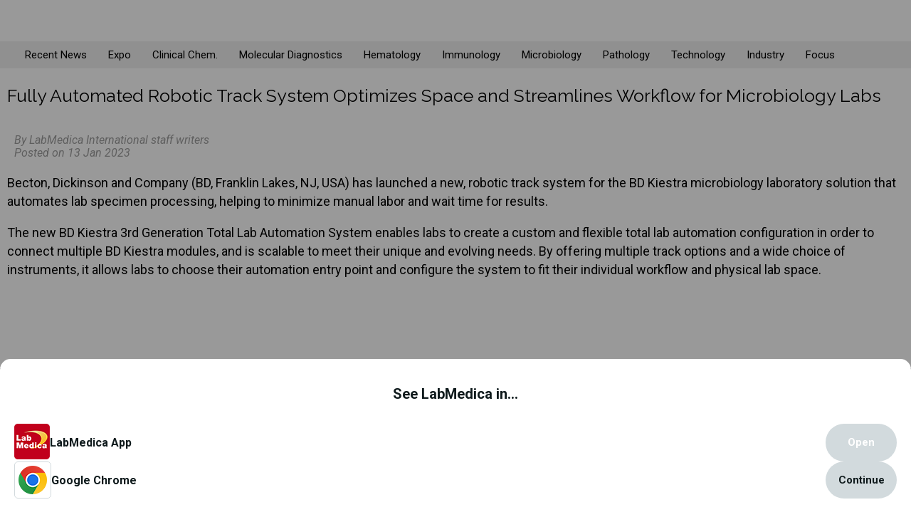

--- FILE ---
content_type: text/html; charset=UTF-8
request_url: https://mobile.labmedica.com/microbiology/articles/294795925/fully-automated-robotic-track-system-optimizes-space-and-streamlines-workflow-for-microbiology-labs.html
body_size: 9854
content:
<!DOCTYPE html>

		<html xmlns="http://www.w3.org/1999/xhtml" xml:lang="en">
		<html>
			<head>
						<script type="application/ld+json">
		{
		  "@context": "https://schema.org",
		  "@type": "WebSite",
		  "name": "LabMedica International",
		  "alternateName": "LabMedica International",
		  "url": "mobile.labmedica.com"
		}
		</script>
				<script type="application/ld+json">
		{
			"@context": "https://schema.org",
			"@type": "Organization",
			"url": "https://mobile.labmedica.com",
			"logo": "https://labmedica.com/i/mag_logo_lmi.jpg",
			"contactPoint":
			[
				{ "@type": "ContactPoint", "telephone": "+1-954-893-0003",   "areaServed": "US",         "contactType": "sales" },
				{ "@type": "ContactPoint", "telephone": "+44-1753-892-791",  "areaServed": "UK",         "contactType": "sales" },
				{ "@type": "ContactPoint", "telephone": "+49-9771-3528",     "areaServed": "DE",         "contactType": "sales" },
				{ "@type": "ContactPoint", "telephone": "+39-010-570-4948",  "areaServed": "IT",         "contactType": "sales" },
				{ "@type": "ContactPoint", "telephone": "+32-11-224-397",    "areaServed": ["FR", "BE"], "contactType": "sales" },
				{ "@type": "ContactPoint", "telephone": "+81-3-5691-3335",   "areaServed": "JP",         "contactType": "sales" },
				{ "@type": "ContactPoint", "telephone": "+86-755-837-53877", "areaServed": "CN",         "contactType": "sales" },
				{ "@type": "ContactPoint", "telephone": "+82-2-7200-121",    "areaServed": "KR",         "contactType": "sales" }
			]

			, "sameAs": ["https://twitter.com/LabMedica"] 		}
		</script>
		<title>Fully Automated Robotic Track System Optimizes Space and Streamlines Workflow for Microbiology Labs  - Microbiology - mobile.Labmedica.com</title>
<meta name="description" content="Daily clinical lab news" />
<meta name="keywords" content="Daily clinical lab news" />
<meta name="robots" content="index, follow" />
<link rel="canonical" href="https://www.labmedica.com/microbiology/articles/294795925/fully-automated-robotic-track-system-optimizes-space-and-streamlines-workflow-for-microbiology-labs.html" />
<script type="application/ld+json">
		{
		  "@context": "https://schema.org",
		  "@type": "NewsArticle",

		  "mainEntityOfPage":
		  {
			"@type": "WebPage",
			"@id": "https://www.labmedica.com/microbiology/articles/294795925/fully-automated-robotic-track-system-optimizes-space-and-streamlines-workflow-for-microbiology-labs.html"
		  },

		  "headline": "Fully Automated Robotic Track System Optimizes Space and Streamlines Workflow for Microbiology Labs",

		  			"image":
			{
				"@type": "ImageObject",
				"url": "https://mobile.labmedica.com/images/stories/articles/article_images/2023-01-12/SDD-294795925.jpg",
				"height": 682,
				"width": 1024			},
			
		  "datePublished": "2023-01-12",
		  "dateModified": "2023-01-12",

		  "author":
		  {
			"@type": "Person",
			"name": "LabMedica International"
		  },

		  "publisher":
		  {
			"@type": "Organization",
			"name": "LabMedica International",

			"logo":
			{
			  "@type": "ImageObject",
			  "url": "https://labmedica.com/i/mag_logo_lmi.jpg"
			}
		  },

		  "description": "Becton, Dickinson and Company (BD, Franklin Lakes, NJ, USA) has launched a new, robotic track system for the BD Kiestra microbiology laboratory solution that automates lab specimen processing, helping to minimize manual labor and wait time for results."
		}
		</script>
				<script type="application/ld+json">
		{
		  "@context": "https://schema.org",
		  "@type": "BreadcrumbList",
		  "itemListElement":
		  [{
			"@type": "ListItem",
			"position": 1,

			"item":
			{
			  "@id": "mobile.labmedica.com",
			  "name": "LabMedica International"
			}
		  }

					  ]
		}
		</script>
<!-- Schema.org markup for Google+ -->
<meta itemprop="name" content="Fully Automated Robotic Track System Optimizes Space and Streamlines Workflow for Microbiology Labs ">
<meta itemprop="headline" content="Fully Automated Robotic Track System Optimizes Space and Streamlines Workflow for Microbiology Labs ">
<meta itemprop="description" content="Becton, Dickinson and Company (BD, Franklin Lakes, NJ, USA) has launched a new, robotic track system for the BD Kiestra microbiology laboratory solution that automates lab specimen processing, helping to minimize manual labor and wait time for results.">
<meta itemprop="datePublished" content="2023-01-12">
<meta itemprop="dateModified" content="2023-01-12">
<meta itemprop="author" content="LabMedica International">
<meta itemscope itemprop="mainEntityOfPage" itemType="https://schema.org/WebPage" itemid="https://www.labmedica.com/microbiology/articles/294795925/fully-automated-robotic-track-system-optimizes-space-and-streamlines-workflow-for-microbiology-labs.html"/>
<!-- Twitter Card data -->
<meta name="twitter:card" content="summary_large_image">
<meta name="twitter:site" content="@LabMedica">
<meta name="twitter:title" content="Fully Automated Robotic Track System Optimizes Space and Streamlines Workflow for Microbiology Labs ">
<meta name="twitter:description" content="Becton, Dickinson and Company (BD, Franklin Lakes, NJ, USA) has launched a new, robotic track system for the BD Kiestra microbiology laboratory solution that automates lab specimen processing, helping to minimize manual labor and wait time for results.">
<meta name="twitter:creator" content="@LabMedica">
<!-- Twitter summary card with large image must be at least 280x150px -->
<meta name="twitter:image:src" content="https://mobile.labmedica.com/images/stories/articles/article_images/2023-01-12/SDD-294795925.jpg">
<meta property="og:title" content="Fully Automated Robotic Track System Optimizes Space and Streamlines Workflow for Microbiology Labs " />
<meta property="og:type" content="article" />
<meta property="og:image" content="https://mobile.labmedica.com/images/stories/articles/article_images/2023-01-12/SDD-294795925.jpg" />
<meta property="og:description" content="Becton, Dickinson and Company (BD, Franklin Lakes, NJ, USA) has launched a new, robotic track system for the BD Kiestra microbiology laboratory solution that automates lab specimen processing, helping to minimize manual labor and wait time for results." />
<meta property="og:site_name" content="mobile.Labmedica.com" />
<meta property="article:published_time" content="2023-01-12 21:08:46" />
<meta property="article:modified_time" content="2023-01-12 16:09:47" />
<link rel="amphtml" href="https://mobile.labmedica.com/microbiology/articles/294795925/fully-automated-robotic-track-system-optimizes-space-and-streamlines-workflow-for-microbiology-labs.amp.html" />
<script src="/includes/js/jquery-1.8.2.min.js"></script>
<script src="/includes/js/banner-rotator.js"></script>
    <link rel="shortcut icon" href="https://mobile.labmedica.com/images/favicon.ico" />
    
<!-- RSS -->
<link rel="alternate" type="application/rss+xml" title="RSS Feed for Clinical Chemistry, LabMedica International" href="/rss/201/clinical_chemistry.rss" />
<link rel="alternate" type="application/rss+xml" title="RSS Feed for molecular-diagnostics, LabMedica International" href="/rss/202/molecular_diagnostics.rss" />
<link rel="alternate" type="application/rss+xml" title="RSS Feed for Hematology, LabMedica International" href="/rss/203/hematology.rss" />
<link rel="alternate" type="application/rss+xml" title="RSS Feed for Immunology, LabMedica International" href="/rss/204/immunology.rss" />
<link rel="alternate" type="application/rss+xml" title="RSS Feed for Microbiology, LabMedica International" href="/rss/205/microbiology.rss" />
<link rel="alternate" type="application/rss+xml" title="RSS Feed for Pathology, LabMedica International" href="/rss/294739994/pathology.rss" />
<link rel="alternate" type="application/rss+xml" title="RSS Feed for Technology, LabMedica International" href="/rss/206/technology.rss" />
<link rel="alternate" type="application/rss+xml" title="RSS Feed for BioResearch, LabMedica International" href="/rss/1117/bioresearch.rss" />
<link rel="alternate" type="application/rss+xml" title="RSS Feed for Industry News, LabMedica International" href="/rss/207/industry_news.rss" />
<!-- RSS -->
		<base href="/"/>
		<meta http-equiv="Content-Type" content="text/html; charset=utf-8" />
		<script type="text/javascript" src="https://mobile.labmedica.com/templates/rhuk_solarflare_ii/j/javascript_cookies.js"></script>
		<meta name="viewport" content="width=device-width, initial-scale=1.0, maximum-scale=1.0">
		<meta charset="utf-8">

        <link rel="stylesheet" type="text/css" href="/includes/js/slick-1.8.1/slick.css"/>
        <link rel="stylesheet" type="text/css" href="/includes/js/slick-1.8.1/slick-theme.css"/>

				<link href="https://fonts.googleapis.com/css?family=Raleway:400,700|Roboto:400,400i,700&amp;subset=cyrillic" rel="stylesheet">
		<link rel="stylesheet" href="/includes/font-awesome/css/font-awesome.min.css">
		<link href="https://mobile.labmedica.com/css/mobile-style-2016-a.3771641768959255.css" rel="stylesheet" type="text/css">
        <link href="https://mobile.labmedica.com/css/mod_expo_mobile.5216741768959255.css" rel="stylesheet" type="text/css">
		<link href="https://mobile.labmedica.com/templates/rhuk_solarflare_ii/assets/css/color-a.6680061768959255.css" rel="stylesheet" type="text/css" />
					</head>

			<body onload="rotator.init.timer('mobile', '');" class="mobile-site">
						<div class="bottom_bars">
				<div id="cook-pol-box-wrapper" class="cook-pol-box">
			<i class="draw-cross" onclick="$(this).parent().hide();"></i>
			<div id="box" class="box">
				We use cookies to understand how you use our site and to improve your experience. This includes personalizing content and advertising. To learn more, <a href="/?option=policy">click here</a>. By continuing to use our site, you accept our use of cookies. <a href="/?option=policy">Cookie Policy</a>.
                <br><br>
				<input class="site_buttons current-site-site-buttons-color cook-pol-agree" type="submit" name="submit" value="Agree" onClick="_setCookie('cookie_policy_version_agreed', 2, 365); $('#cook-pol-box-wrapper').hide()">
			</div>
		</div>
				<script>
			function _setCookie(name,value,days) {
				var expires = "";
				if (days) {
					var date = new Date();
					date.setTime(date.getTime() + (days*24*60*60*1000));
					expires = "; expires=" + date.toUTCString();
				}
				document.cookie = name + "=" + (value || "")  + expires + "; path=/";
			}
			function _getCookie(name) {
				var nameEQ = name + "=";
				var ca = document.cookie.split(';');
				for(var i=0;i < ca.length;i++) {
					var c = ca[i];
					while (c.charAt(0)==' ') c = c.substring(1,c.length);
					if (c.indexOf(nameEQ) == 0) return c.substring(nameEQ.length,c.length);
				}
				return null;
			}
		</script>
				</div>

		<style>
			.bottom_bars
			{
				position: fixed;
				bottom: 0;
				z-index: 1000;
				background: #f7f7f7;
			}
		</style>
		
		<!-- HEADER -->

        
		

        <div class="current-site-menu-bg-color" id="site-main-menu">
            
        <script>
            function  getAppUrl (url) {
                window.location.href = url;
            }
        </script>

                                    <div class="modalAppShadow" id="modalAppShadow" style="display: none;">
                    <div class="bottomBar animated" onclick="event.stopPropagation()" >
                        <h2>See LabMedica in...</h2>
                        <a class="barItem" href="https://play.google.com/store/apps/details?id=com.globetech.labmedica" onclick="event.stopPropagation()" target="_blank">
                            <div class="itemIcon"><img src='https://globetechcdn.com/mobile_labmedica/images/shared/icons/lm-ico.png' width="50" height="50" alt="" class="HospiMedica App"></div>
                            <div class="itemText">LabMedica App</div>
                            <div class="buttonOpen current-site-bg-color">Open</div>
                        </a>
                        <a class="barItem modalAppBrowserButton" style="display: none;" id="barItemChrome">
                            <div class="itemIcon itemIconBrowser"><img src='https://globetechcdn.com/mobile_labmedica/images/shared/icons/chrome.png' width="40" height="40" alt="" class="Google chrome"></div>
                            <div class="itemText">Google Chrome</div>
                            <div class="buttonContinue">Continue</div>
                        </a>
                        <a class="barItem modalAppBrowserButton" style="display: none;" id="barItemFirefox">
                            <div class="itemIcon itemIconBrowser"><img src='https://globetechcdn.com/mobile_labmedica/images/shared/icons/firefox.png' width="40" height="40" alt="" class="Firefox"></div>
                            <div class="itemText">Firefox</div>
                            <div class="buttonContinue">Continue</div>
                        </a>
                        <a class="barItem modalAppBrowserButton" style="display: none;" id="barItemSafari">
                            <div class="itemIcon itemIconBrowser"><img src='https://globetechcdn.com/mobile_labmedica/images/shared/icons/safari.png' width="40" height="40" alt="" class="Safari"></div>
                            <div class="itemText">Safari</div>
                            <div class="buttonContinue">Continue</div>
                        </a>
                        <a class="barItem modalAppBrowserButton" style="display: none;"  id="barItemOpera">
                            <div class="itemIcon itemIconBrowser"><img src='https://globetechcdn.com/mobile_labmedica/images/shared/icons/opera.png' width="40" height="40" alt="" class="Opera"></div>
                            <div class="itemText">Opera</div>
                            <div class="buttonContinue">Continue</div>
                        </a>
                        <a class="barItem modalAppBrowserButton" style="display: none;" id="barItemEdge">
                            <div class="itemIcon itemIconBrowser"><img src='https://globetechcdn.com/mobile_labmedica/images/shared/icons/edge.png' width="40" height="40" alt="" class="Edge"></div>
                            <div class="itemText">Edge</div>
                            <div class="buttonContinue">Continue</div>
                        </a>
                        <a class="barItem modalAppBrowserButton" style="display: none;" id="barItemBrowser">
                            <div class="itemIcon itemIconBrowser"><img src='https://globetechcdn.com/mobile_labmedica/images/shared/icons/browser.png' width="40" height="40" alt="" class="Browser"></div>
                            <div class="itemText">Browser</div>
                            <div class="buttonContinue">Continue</div>
                        </a>
                    </div>
                </div>
            <script>

                function getCookie(name) {
                    const cookies = document.cookie.split('; ');
                    for (const cookie of cookies) {
                        const [cookieName, cookieValue] = cookie.split('=');
                        if (cookieName === name) {
                            return decodeURIComponent(cookieValue);
                        }
                    }
                    return null;
                }

                function setCookie(name, value, hours) {
                    const expirationDate = new Date();
                    expirationDate.setTime(expirationDate.getTime() + (hours * 60 * 60 * 1000));
                    const expires = "expires=" + expirationDate.toUTCString();
                    document.cookie = name + "=" + encodeURIComponent(value) + "; " + expires + "; path=/";
                }

                modalAppShadow = document.getElementById('modalAppShadow');
                modalAppBrowserButtons = document.getElementsByClassName('modalAppBrowserButton');


                const mobileAlertCookie = getCookie("mobile_bar");

                if (!mobileAlertCookie) {
                    modalAppShadow.style.display = 'flex';
                }




                // Opera 8.0+
                var isOpera = (!!window.opr && !!opr.addons) || !!window.opera || navigator.userAgent.indexOf(' OPR/') >= 0;

                // Firefox 1.0+
                var isFirefox = typeof InstallTrigger !== 'undefined';

                // Safari 3.0+ "[object HTMLElementConstructor]"
                var isSafari = /constructor/i.test(window.HTMLElement) || (function (p) { return p.toString() === "[object SafariRemoteNotification]"; })(!window['safari'] || (typeof safari !== 'undefined' && window['safari'].pushNotification));

                // Internet Explorer 6-11
                var isIE = /*@cc_on!@*/false || !!document.documentMode;

                // Edge 20+
                var isEdge = !isIE && !!window.StyleMedia;

                // Chrome 1 - 79
                if (navigator.userAgent.indexOf("Chrome") != -1) {
                    var isChrome = true;
                }


                // Edge (based on chromium) detection
                var isEdgeChromium = isChrome && (navigator.userAgent.indexOf("Edg") != -1);

                if (isOpera) {
                    document.getElementById('barItemOpera').style.display = 'flex';
                }

                if (isFirefox) {
                    document.getElementById('barItemFirefox').style.display = 'flex';
                }

                if (isSafari) {
                    document.getElementById('barItemSafari').style.display = 'flex';
                }

                if (isEdge || isEdgeChromium) {
                    document.getElementById('barItemEdge').style.display = 'flex';
                }

                if (isChrome) {
                    document.getElementById('barItemChrome').style.display = 'flex';
                }



                if (!(isOpera || isFirefox || isSafari || isIE || isEdge || isChrome || isEdgeChromium)) {
                    document.getElementById('barItemBrowser').style.display = 'flex';
                }


                for (let modalAppBrowserButton of modalAppBrowserButtons) {
                    modalAppBrowserButton.addEventListener ("click", function (){
                        setCookie("mobile_bar", "true", 24);
                        modalAppShadow.style.display = 'none';
                    })
                }

                modalAppShadow.addEventListener("click", function (elem) {
                    modalAppShadow.style.display = 'none';
                });



            </script>
                        <div class="download-mobile-app-module current-site-menu-border-line-color" id="download-mobile-app-module" onclick="getAppUrl('https://play.google.com/store/apps/details?id=com.globetech.labmedica')">
                                    <a class="download-image" href="https://play.google.com/store/apps/details?id=com.globetech.labmedica"><img src='https://globetechcdn.com/mobile_labmedica/images/shared/google-play-btn.png' width="145" height="43" align="Get it on Google Play" class=""></a>
                                    <div class="download-text ">
                    <h2>LabMedica</h2>
                    Download Mobile App                </div>
                <div class="hide-mobile-alert" id="hide-mobile"><i class="fa fa-close" aria-hidden="true"></i></div>

            </div>
        


        			<div class="mobile-header current-site-bg-color">

                <a href="/"><img class="logo" src="https://globetechcdn.com/mobile_labmedica/images/shared/mobile-logos/lmi.png"></a>
                                    
                <div class="top-button login-button"><a href="?option=com_mobile_login"><i class="fa fa-user"></i></a></div>
                                <div class="top-button journal-button"><a href="/?option=com_mobile_journal"><i class="fa fa-newspaper-o"></i></a></div>
                <div class="top-button scanner-button"><a href="/?option=com_scanner"><i class="fa fa-qrcode"></i></a></div>
                <div class="menu-button" id="show-menu"><i class="fa fa-bars" aria-hidden="true"></i></div>
				<div class="menu-button current-site-menu-bg-color" id="hide-menu"><i class="fa fa-close" aria-hidden="true"></i></div>
            </div>
            		<div class="mobile_channels_bar">

			            <a style="margin: 0 0 0 10px" class="mobile_channel_in_bar" href="/?option=com_asearch_mobile"><i class="fa fa-search" aria-hidden="true"></i></a>
			<a class="mobile_channel_in_bar " href="/">Recent News</a>

                            <a class="mobile_channel_in_bar" href="/expo">Expo</a>
            
							<a class="mobile_channel_in_bar "  href="clinical-chemistry/">Clinical Chem.</a>
								<a class="mobile_channel_in_bar "  href="molecular-diagnostics/">Molecular Diagnostics</a>
								<a class="mobile_channel_in_bar "  href="hematology/">Hematology</a>
								<a class="mobile_channel_in_bar "  href="immunology/">Immunology</a>
								<a class="mobile_channel_in_bar current_canel"  href="microbiology/">Microbiology</a>
								<a class="mobile_channel_in_bar "  href="pathology/">Pathology</a>
								<a class="mobile_channel_in_bar "  href="technology/">Technology</a>
								<a class="mobile_channel_in_bar "  href="industry-news/">Industry</a>
				                <a class="mobile_channel_in_bar" href="/focus">Focus</a>
                		</div>
					<div class="main-menu-items" id="site-main-menu-dropdown">
				<ul>
					<li class="current-site-menu-bg-color-dark current-site-menu-border-line-dark" style="position: relative; overflow: hidden;">
                        <div class="account-details-top">
												<a href="/subscription"><i class="fa fa-pencil" aria-hidden="true"></i> Subscription</a> /
							<a href="/?option=com_mobile_login"><i class="fa fa-sign-in" aria-hidden="true"></i> Login</a>
                            </div>
												</li>
					                    <li class="current-site-menu-bg-color-dark" style="position: relative; overflow: hidden;">
                    <a href="/?option=com_asearch_mobile"><i class="fa fa-search" aria-hidden="true"></i> Search</a>
                    </li>
					            
            
                                <li class="current-site-menu-border-line-color"><a class="" class="menu_item" href="/expo" target="_blank">Expo</a></li>                    

            

                                        <li class="current-site-menu-border-line-color">
                                <a href="clinical-chemistry/" class="">Clinical Chemistry</a>
                            </li>
                                                        <li class="current-site-menu-border-line-color">
                                <a href="molecular-diagnostics/" class="">Molecular Diagnostics</a>
                            </li>
                                                        <li class="current-site-menu-border-line-color">
                                <a href="hematology/" class="">Hematology</a>
                            </li>
                                                        <li class="current-site-menu-border-line-color">
                                <a href="immunology/" class="">Immunology</a>
                            </li>
                                                        <li class="current-site-menu-border-line-color">
                                <a href="microbiology/" class="">Microbiology</a>
                            </li>
                                                        <li class="current-site-menu-border-line-color">
                                <a href="pathology/" class="">Pathology</a>
                            </li>
                                                        <li class="current-site-menu-border-line-color">
                                <a href="technology/" class="">Technology</a>
                            </li>
                                                        <li class="current-site-menu-border-line-color">
                                <a href="bioresearch/" class="">BioResearch</a>
                            </li>
                                                        <li class="current-site-menu-border-line-color">
                                <a href="industry-news/" class="">Industry</a>
                            </li>
                                            <li class="current-site-menu-border-line-color">
                    <a href="/focus" class=" ">Focus</a>
                </li>
                <li>
                    <a href="/webinars" class="">Webinars</a>
                </li>
                                    
													<li class="current-site-menu-bg-color-dark current-site-menu-border-line-dark"><i class="fa fa-language" aria-hidden="true"></i> &nbsp;Language:
																											<a href="https://mobile.labmedica.es" class="flag current-site-flag-border-color"><img src="https://globetechcdn.com/mobile_labmedica/images/shared/flag_new_es.gif" border="0"></a>
									<a href="https://mobile.labmedica.com" class="flag current-site-flag-border-color"><img src="https://globetechcdn.com/mobile_labmedica/images/shared/flag_new_eng.gif" border="0"></a>
								</li>
								                    
        <script>
            function  getAppUrl (url) {
                window.location.href = url;
            }
        </script>

        
            <li class="current-site-menu-bg-color-dark current-site-menu-border-line-dark"><i class="fa fa-mobile" aria-hidden="true" style="font-size: 28px;"></i> &nbsp;<a href="https://play.google.com/store/apps/details?id=com.globetech.labmedica">Download Mobile App</a></li>
        


        
					<li class="current-site-menu-bg-color-dark current-site-menu-border-line-dark"><i class="fa fa-television" aria-hidden="true"></i> &nbsp;<a href="#" onclick="full_site(); return false;">Full Site Version</a>
                        <span><a href="?option=com_bannersmanager_cl" id="hp_link">hp</a></span>
                    </li>


				</ul>
			</div>
		</div>
		
		<div class="clr"></div>

		<!-- CONTENT -->
		<div class="content">
			<!-- Space separator Begin -->
<!-- Space separator End -->
                    <div class="module">
            <div>
                <div>
                    <div>
                        
                    </div>
                </div>
            </div>
        </div>
        
		<div class="mobile-article">
        <h2>Fully Automated Robotic Track System Optimizes Space and Streamlines Workflow for Microbiology Labs </h2>
		<div class="article-data current-site-border-color">
By LabMedica International staff writers<br>
Posted on 13 Jan 2023		</div>
        <p>Becton, Dickinson and Company (BD, Franklin Lakes, NJ, USA) has launched a new, robotic track system for the BD Kiestra microbiology laboratory solution that automates lab specimen processing, helping to minimize manual labor and wait time for results.</p>
<p>The new BD Kiestra 3rd Generation Total Lab Automation System enables labs to create a custom and flexible total lab automation configuration in order to connect multiple BD Kiestra modules, and is scalable to meet their unique and evolving needs. By offering multiple track options and a wide choice of instruments, it allows labs to choose their automation entry point and configure the system to fit their individual workflow and physical lab space.</p><br />                <div>
                <img class="mob-art-image" src="https://globetechcdn.com/mobile_labmedica/images/stories/articles/article_images/2023-01-12/SDD-294795925.jpg" alt="Image: BD Kiestra 3rd Generation Total Lab Automation System (Photo courtesy of BD)" title="Image: BD Kiestra 3rd Generation Total Lab Automation System (Photo courtesy of BD)"><div class="mob-art-image-caption current-site-border-color">Image: BD Kiestra 3rd Generation Total Lab Automation System (Photo courtesy of BD)</div>                </div>
                
<p>From routine specimen inoculation processes to advanced incubation, imaging and colony selection for pathogen identification, the workflow can be fully automated and is customizable to fit the physical lab space. Additionally, each step of the lab's diagnostic pathway is traceable and powered by BD Synapsys informatics solution to enable integrated workflows and on-demand insights that help empower laboratory staff to impact turnaround time, expedite laboratory decision-making, improve productivity, and support their compliance requirements.</p>
<p>"The track-based configuration options are designed to eliminate the manual sorting of plates and walking the specimen from module to module, which helps to ensure culture integrity and results in streamlined workflows," said Cecilia Soriano, vice president and general manager of Microbiology for BD. "The modular tracks use a sophisticated robotic highway on/off ramp design to help eliminate bottlenecks, traffic jams and plate collisions."</p>
<p>"With our 3rd Generation Total Lab Automation System, labs with workflows impeded by room layouts can break free from space and configuration constraints to build the system that best meets their needs today and be ready to expand tomorrow," said Brooke Story, president of Integrated Diagnostic Solutions for BD.</p>
<p><strong>Related Links:</strong><br />
<a href="http://www.bd.com" target="_blank">BD</a></p><br/>
        

        




<!-- Articles list begin -->
        <div class="module">
            <div>
                <div>
                    <div>
                        
                    </div>
                </div>
            </div>
        </div>
        
<!-- SOCIAL -->
<div class="social">
				<div class="article_social_buttons">
			
				<a rel="nofollow" href="https://www.facebook.com/sharer/sharer.php?u=https%3A%2F%2Fmobile.labmedica.com%2Fmicrobiology%2Farticles%2F294795925%2Ffully-automated-robotic-track-system-optimizes-space-and-streamlines-workflow-for-microbiology-labs.html" target="_blank"><img src="https://globetechcdn.com/mobile_labmedica/images/shared/social/paper_icon_fb.png" alt="" width="37" height="37" border="0"></a>
				<a rel="nofollow" href="https://www.linkedin.com/shareArticle?mini=true&url=https%3A%2F%2Fmobile.labmedica.com%2Fmicrobiology%2Farticles%2F294795925%2Ffully-automated-robotic-track-system-optimizes-space-and-streamlines-workflow-for-microbiology-labs.html&title=Fully+Automated+Robotic+Track+System+Optimizes+Space+and+Streamlines+Workflow+for+Microbiology+Labs+&summary=&source=" target="_blank"><img src="https://globetechcdn.com/mobile_labmedica/images/shared/social/paper_icon_in.png" alt="" width="37" height="37" border="0"></a>
				<a rel="nofollow" href="https://twitter.com/intent/tweet?text=https%3A%2F%2Fmobile.labmedica.com%2Fmicrobiology%2Farticles%2F294795925%2Ffully-automated-robotic-track-system-optimizes-space-and-streamlines-workflow-for-microbiology-labs.html" target="_blank"><img src="https://globetechcdn.com/mobile_labmedica/images/shared/social/paper_icon_x.png" alt="" width="37" height="37" border="0"></a>
			</div>
						<!-- AddThis Button BEGIN -->
</div>
			</div>
<div class="clr"></div>

        
		<div id="expo_module_mobile" class="site_box site_module expo_add">
			<div class="expo_top  current-site-bg-color">
				<a href="/expo" target="_blank"><img src="https://globetechcdn.com/mobile_labmedica/vimages/expo-logo-lm.png" alt="" border="0" class="expo_logo"></a>
									<a target="_blank" href="/expo" class="visit_link">Visit expo &gt;</a>
								</div>
			<div class="expo_products products-slider">
										<div class="expo_product ">
							<div class="expo_product_image expo_product_image_with_status">
																<a target="_blank" href="/expo/product/20906/Quality-Control-Material"><img src="https://img.trademed.com/products/20906/iPLEX Pro Exome QC Panel.jpg"></a>
								<div class="supplier_status status_gold">Gold Member</div>								<div class="expo_product_logo">
									<img src="https://img.trademed.com/members/22309/logo/Agena Bioscience.jpg">
								</div>
							</div>

							<div class="expo_product_data">
								<div class="expo_product_logo">
									<img src="https://img.trademed.com/members/22309/logo/Agena Bioscience.jpg">
								</div>
								<div class="expo_product_text">
									Quality Control Material									<div class="product_model">iPLEX Pro Exome QC Panel</div>
								</div>
							</div>
						</div>
						        <!--<div class="moduletable">-->
            



                <div class="expo_product ">
                    <div class="expo_product_image_banner" style="background-color: #D4D4D6;">
                        <a target="_blank" href="/index.php?option=com_bannersmanager&task=click&bid=15380"><img style="max-width: 195px!important;" src="https://globetechcdn.com/mobile_labmedica/images/banners/e26f274d99e5dca7254add1517817f8d_hepy-silver-en.jpg" alt="" border="0"></a>
                    </div>
                    <div class="expo_product_data">
                        <div class="expo_product_text expo_product_text_banner">
                                                        <b>POC Helicobacter Pylori Test Kit</b><br>Hepy Urease Test                        </div>
                    </div>
                </div>
                        <!--</div>-->
        						<div class="expo_product ">
							<div class="expo_product_image ">
																<a target="_blank" href="/expo/product/21009/8-Channel-Pipette"><img src="https://img.trademed.com/products/21009/SAPPHIRE 20-300 µL 8 CHANNEL PIPETTE.jpg"></a>
																<div class="expo_product_logo">
									<img src="https://img.trademed.com/members/3688/logo/175_01_greiner.gif">
								</div>
							</div>

							<div class="expo_product_data">
								<div class="expo_product_logo">
									<img src="https://img.trademed.com/members/3688/logo/175_01_greiner.gif">
								</div>
								<div class="expo_product_text">
									8-Channel Pipette									<div class="product_model">SAPPHIRE 20–300 µL</div>
								</div>
							</div>
						</div>
												<div class="expo_product ">
							<div class="expo_product_image ">
																<a target="_blank" href="/expo/product/21060/Pipette"><img src="https://img.trademed.com/products/21060/Accumax – Smart.jpg"></a>
																<div class="expo_product_logo">
									<img src="https://img.trademed.com/members/23784/logo/Accumax logo new 2022-23 (1) (3) (1).png">
								</div>
							</div>

							<div class="expo_product_data">
								<div class="expo_product_logo">
									<img src="https://img.trademed.com/members/23784/logo/Accumax logo new 2022-23 (1) (3) (1).png">
								</div>
								<div class="expo_product_text">
									Pipette									<div class="product_model">Accumax Smart Series</div>
								</div>
							</div>
						</div>
													</div>
		</div>
                <script type="text/javascript" src="/includes/js/slick-1.8.1/slick.min.js"></script>
        <script type="text/javascript" src="/includes/js/slick-1.8.1/slick-slider-expo-add-init.js?version=2"></script>
        		<br>
<div class="latestnews art-links latestnews-in-article">
	<h2>Latest Microbiology News</h2>

            					<div class="first-block-article">
						<a class="first-block-article-part"
						   href="/microbiology/articles/294807822/new-test-measures-how-effectively-antibiotics-kill-bacteria.html">
							<img src="https://globetechcdn.com/mobile_labmedica/images/stories/articles/article_images/2026-01-15/AdobeStock_955688119.jpeg"
								 class="first-block-article-img">
							<h3 class="first-block-article-content current-site-border-color">
								New Test Measures How Effectively Antibiotics Kill Bacteria                                 <div class="news_info">
                                    12 Jan 2023&nbsp;&nbsp;|&nbsp;&nbsp;
                                    <span class="first-block-article-channel-link current-site-txt-color-light"
                                          onclick="event.preventDefault(); event.stopPropagation(); window.location.href='/microbiology/';"
                                    >
                                    Microbiology                                    </span>
                                </div>
							</h3>
						</a>
					</div>
					
						                    <div class="first-block-article" style="margin-top: 30px;">
                        <a class="first-block-article-part"
                           href="/microbiology/articles/294807804/new-antimicrobial-stewardship-standards-for-tb-care-to-optimize-diagnostics.html">
                            <img src="https://globetechcdn.com/mobile_labmedica/images/stories/articles/article_images/2026-01-13/article_294807804_2.jpg"
                                 class="first-block-article-img">
                            <h3 class="first-block-article-content current-site-border-color">
                                New Antimicrobial Stewardship Standards for TB Care to Optimize Diagnostics                                 <div class="news_info">
                                    12 Jan 2023&nbsp;&nbsp;|&nbsp;&nbsp;
                                    <span class="first-block-article-channel-link current-site-txt-color-light"
                                          onclick="event.preventDefault(); event.stopPropagation(); window.location.href='/microbiology/';"
                                    >
                                    Microbiology                                    </span>
                                </div>
                            </h3>
                        </a>
                    </div>
                    
					
						                    <div class="first-block-article" style="margin-top: 30px;">
                        <a class="first-block-article-part"
                           href="/microbiology/articles/294807641/new-uti-diagnosis-method-delivers-antibiotic-resistance-results-24-hours-earlier.html">
                            <img src="https://globetechcdn.com/mobile_labmedica/images/stories/articles/article_images/2025-12-26/TUM_test_strips.jpg"
                                 class="first-block-article-img">
                            <h3 class="first-block-article-content current-site-border-color">
                                New UTI Diagnosis Method Delivers Antibiotic Resistance Results 24 Hours Earlier                                 <div class="news_info">
                                    12 Jan 2023&nbsp;&nbsp;|&nbsp;&nbsp;
                                    <span class="first-block-article-channel-link current-site-txt-color-light"
                                          onclick="event.preventDefault(); event.stopPropagation(); window.location.href='/microbiology/';"
                                    >
                                    Microbiology                                    </span>
                                </div>
                            </h3>
                        </a>
                    </div>
                    
					
</div>

<!-- Articles list End -->
<br /><br />
                        <div class="other-channels art-links">
                <h2>Other channels</h2>
                <ul>

                    
            
                                <li class=""><a class="current-site-txt-color" class="menu_item" href="/expo" target="_blank">Expo</a></li>                    

            

                                        <li class="">
                                <a href="clinical-chemistry/" class="current-site-txt-color">Clinical Chemistry</a>
                            </li>
                                                        <li class="">
                                <a href="molecular-diagnostics/" class="current-site-txt-color">Molecular Diagnostics</a>
                            </li>
                                                        <li class="">
                                <a href="hematology/" class="current-site-txt-color">Hematology</a>
                            </li>
                                                        <li class="">
                                <a href="immunology/" class="current-site-txt-color">Immunology</a>
                            </li>
                                                        <li class="">
                                <a href="pathology/" class="current-site-txt-color">Pathology</a>
                            </li>
                                                        <li class="">
                                <a href="technology/" class="current-site-txt-color">Technology</a>
                            </li>
                                                        <li class="">
                                <a href="bioresearch/" class="current-site-txt-color">BioResearch</a>
                            </li>
                                                        <li class="">
                                <a href="industry-news/" class="current-site-txt-color">Industry</a>
                            </li>
                                            <li class="current-site-menu-border-line-color">
                    <a href="/focus" class="current-site-txt-color ">Focus</a>
                </li>
                <li>
                    <a href="/webinars" class="current-site-txt-color">Webinars</a>
                </li>
                                </ul>
                </div>
                		</div>

		<!-- FOOTER -->
				<div class="footer">
			Copyright &copy; 2000 - 2026 <a href="http://globetech.net">Globetech Media</a>.<br> All rights reserved.
		</div>
                    <!-- Meta Pixel Code -->
        <script>
            !function(f,b,e,v,n,t,s)
            {if(f.fbq)return;n=f.fbq=function(){n.callMethod?
                n.callMethod.apply(n,arguments):n.queue.push(arguments)};
                if(!f._fbq)f._fbq=n;n.push=n;n.loaded=!0;n.version='2.0';
                n.queue=[];t=b.createElement(e);t.async=!0;
                t.src=v;s=b.getElementsByTagName(e)[0];
                s.parentNode.insertBefore(t,s)}(window, document,'script',
                'https://connect.facebook.net/en_US/fbevents.js');
            fbq('init', '697548141322284');
            fbq('track', 'PageView');
        </script>
        <noscript><img height="1" width="1" style="display:none"
                       src="https://www.facebook.com/tr?id=697548141322284&ev=PageView&noscript=1"
            /></noscript>
        <!-- End Meta Pixel Code -->
		
		<!-- BOTTOM BANNER -->
        		<div class="bottom-banner">
			

			
		</div>
		
		<script>
			$('.close-banner').click(function(){
				$('.bottom-banner').css({'display':'none'});
				$('body').css({'margin-bottom':'10px'});
			});

			$('#logout-link').click(function(){
				$('#logout').submit();
				$('#logout').hide();
				return false;
			});

			$('.top-article-img').load(function()
			{
				var imgWidth  = $('.top-article-img').width();
				var imgHeight = $('.top-article-img').height();

				     if (imgWidth > imgHeight) { $('.top-article-img').height('102'); }
				else                           { $('.top-article-img') .width('102'); }
			});

			$('#already_registered, .lm').click(function(){
				$('.MainContent').slideToggle();
				$('#LoginWindow').slideToggle();
				return false;
			});

			function full_site()
			{
				
				var url = 'https://labmedica.com';

				Set_Cookie('mobile', 'false', 31, '/', 'labmedica.com');

				window.location.replace(url);
			}
		</script>

		<script>

            function setCookie(name,value,days) {
                var expires = "";
                if (days) {
                    var date = new Date();
                    date.setTime(date.getTime() + (days*24*60*60*1000));
                    expires = "; expires=" + date.toUTCString();
                }
                document.cookie = name + "=" + (value || "")  + expires + "; path=/";
            }
            function getCookie(name) {
                var nameEQ = name + "=";
                var ca = document.cookie.split(';');
                for(var i=0;i < ca.length;i++) {
                    var c = ca[i];
                    while (c.charAt(0)==' ') c = c.substring(1,c.length);
                    if (c.indexOf(nameEQ) == 0) return c.substring(nameEQ.length,c.length);
                }
                return null;
            }
            function eraseCookie(name) {
                document.cookie = name+'=; Max-Age=-99999999;';
            }


			$( "#show-menu" ).click(function() {
				$( "#site-main-menu-dropdown" ).show(0, function() {
					$(".mobile_channels_bar").hide(0);
									});
                $( "#hide-menu" ).show(0, function() {
                                    });
                $( "#show-menu" ).hide(0, function() {
                    $(".main-menu-items").css ("max-height", $(window).height() - $(".main-menu-items").position().top + 1 + "px");
                                    });
			});

			$( "#hide-menu" ).click(function() {
				$( "#site-main-menu-dropdown" ).hide( 0, function() {
					$(".mobile_channels_bar").show(0);
									});
                $( "#show-menu" ).show(0, function() {
                                    });
                $( "#hide-menu" ).hide(0, function() {
                                    });
			});

            $( "#hide-mobile" ).click(function() {
                if (!e) var e = window.event;
                e.cancelBubble = true;
                if (e.stopPropagation) e.stopPropagation();

                $( "#download-mobile-app-module" ).hide(1, function() {
                    setCookie ("mobile_alert", true, 1);
                    $(".content").css ("margin-top","0px");

                                    });
            });

            $( document ).ready(function() {
                if  (
                    getCookie ("mobile_alert")=== null &&
                    getCookie ("mobile_bar")!== null
                ) {
                    $( "#download-mobile-app-module" ).show(1, function() {
                        $(".content").css ("margin-top","75px");
                                            });
                }

				$('.mobile_channels_bar').scroll();


                if ($(".current_canel").length) {
					var scrollTo = $(".current_canel").offset().left - ($("body").width() - $(".current_canel").width())/2;
					$(".mobile_channels_bar").animate({
						scrollLeft: scrollTo
					}, 0);
                }


            });


        </script>
					</body>
		</html>
		<!-- 1768959255 -->